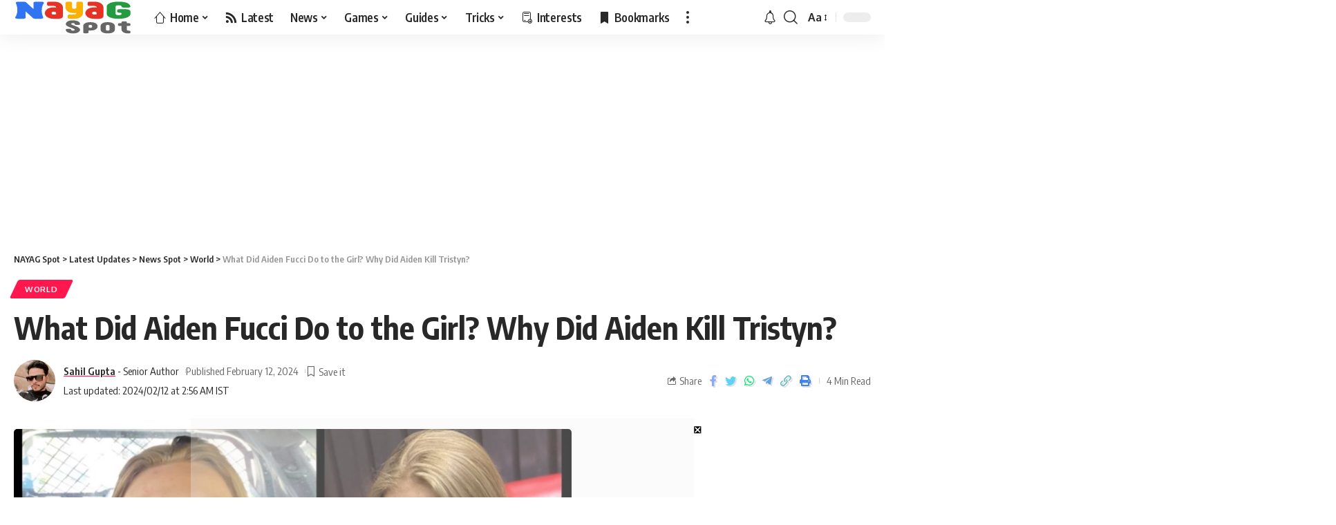

--- FILE ---
content_type: text/html; charset=utf-8
request_url: https://www.google.com/recaptcha/api2/aframe
body_size: 267
content:
<!DOCTYPE HTML><html><head><meta http-equiv="content-type" content="text/html; charset=UTF-8"></head><body><script nonce="9Q6Udq47_chuOnHXMIv72w">/** Anti-fraud and anti-abuse applications only. See google.com/recaptcha */ try{var clients={'sodar':'https://pagead2.googlesyndication.com/pagead/sodar?'};window.addEventListener("message",function(a){try{if(a.source===window.parent){var b=JSON.parse(a.data);var c=clients[b['id']];if(c){var d=document.createElement('img');d.src=c+b['params']+'&rc='+(localStorage.getItem("rc::a")?sessionStorage.getItem("rc::b"):"");window.document.body.appendChild(d);sessionStorage.setItem("rc::e",parseInt(sessionStorage.getItem("rc::e")||0)+1);localStorage.setItem("rc::h",'1769412633220');}}}catch(b){}});window.parent.postMessage("_grecaptcha_ready", "*");}catch(b){}</script></body></html>